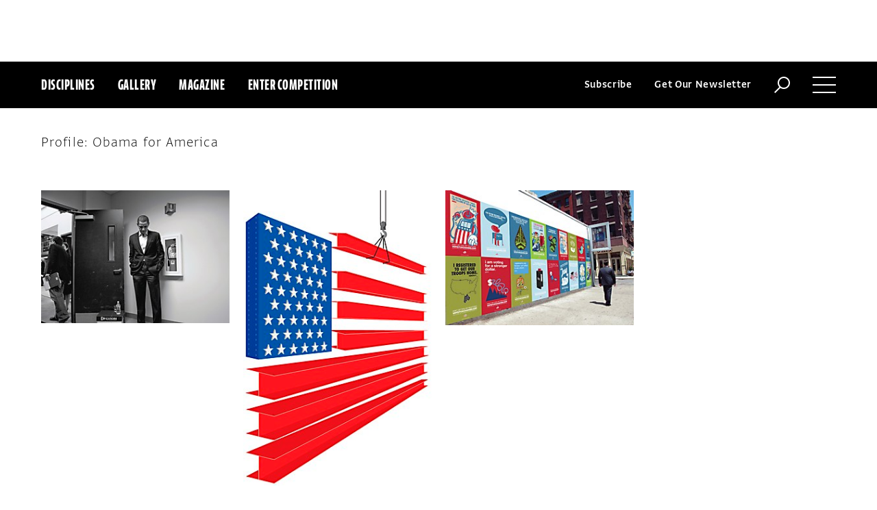

--- FILE ---
content_type: text/html; charset=utf-8
request_url: https://www.commarts.com/gallery?q=Obama+for+America
body_size: 4484
content:
<!DOCTYPE html>
<html lang="en-us">
<head>
<meta name="live" content="https://www.commarts.com" />
<title>Gallery</title>
<meta name="description" content="Communication Arts&#39; projects in a filterable, scrollable page." />
<link rel="canonical" href="https://www.commarts.com/gallery?q=Obama+for+America" />
<meta property="og:type" content="website" />
<meta property="og:url" content="https://www.commarts.com/gallery?q=Obama+for+America" />
<meta property="og:image" content="https://www.commarts.com/content/images/logo.png" />
<meta property="og:title" content="Gallery" />
<meta property="og:site_name" content="Communication Arts" />
<meta property="og:description" content="Communication Arts&#39; projects in a filterable, scrollable page." />
<meta name="twitter:site" content="@CommArts" />
<meta name="twitter:card" content="summary" />
<meta name="twitter:url" content="https://www.commarts.com/gallery?q=Obama+for+America" />
<meta name="twitter:image" content="https://www.commarts.com/content/images/logo.png" />
<meta name="twitter:title" content="Gallery" />
<meta name="twitter:description" content="Communication Arts&#39; projects in a filterable, scrollable page." />
<meta itemprop="name" content="Gallery" />
<meta itemprop="description" content="Communication Arts&#39; projects in a filterable, scrollable page." />
<link rel="image_src" href="https://www.commarts.com/content/images/logo.png" />
    <meta charset="utf-8"> 
    <meta http-equiv="X-UA-Compatible" content="IE=edge,chrome=1"/>
    <meta name="viewport" content="width=device-width, initial-scale=1.0" />
    <meta name="google-site-verification" content="bddFx7HEhh_kZfAIXMvNKbzKWOR9Q_whmGK8Z9Zy33A" />
	<meta property="fb:admins" content="100000804667460" />

<script async src="https://www.googletagmanager.com/gtag/js?id=UA-3548598-1"></script>
<script>
  window.dataLayer = window.dataLayer || [];
  function gtag(){dataLayer.push(arguments);}
  gtag('js', new Date());

  gtag('config', 'UA-3548598-1');
</script>

    <link rel="shortcut icon" href="/content/images/favicon.ico?v=1" />
    <link rel="stylesheet" href="https://s3.amazonaws.com/fonts.typotheque.com/WF-017318-008723.css" type="text/css" />
    <link rel="stylesheet" href="/content/app/app.min.css?v=680555674" type="text/css" />
    <link rel="stylesheet" href="/content/app/all.min.css?v=640530108" type="text/css" />
    <link href="/content/library/wowbook/wow_book.min.css?v=640530110" rel="stylesheet" type="text/css" />
    <link href="/content/library/wowbook/wowbooknormalize.min.css?v=640530110" rel="stylesheet" type="text/css" />
    
    
    
    

    
        <script type='text/javascript'>var isHPTO = false;</script>
</head>
<body>
    <div class="g-fluid g-fluid-top-ad">
        <div class="clear ad-wrapper top-ad" id="top-ad"></div>
    </div>
    
    <div class="g-fluid g-fluid-header">
        <div class="clear g-fixed">
            <div class="fl nav-section">
                <div class="fl logo hidden-sm-up">
                    <a href="/"><img src="/content/images/logo-small.png" /></a>
                </div>
                <div class="fl logo logo-scrollable">
                    <a href="/"><img src="/content/images/logo-small.png" /></a>
                </div>
                <ul class="fl">
                    <li><a href="#" class="prevent-default btn-discipline">Disciplines</a></li>
                    <li><a href="/gallery">Gallery</a></li>
                    <li class="visible-sm-up"><a href="/magazines">Magazine</a></li>
                    <li class="visible-sm-up"><a href="/competitions">Enter Competition</a></li>
                </ul>
                
            </div>
            <div class="fr menu-section">
                <ul class="fr">
                    <li class="visible-md-up"><a href="#" class="prevent-default btn-subscribe">Subscribe</a></li>
                    <li class="visible-lg-up"><a href="#" class="prevent-default btn-get-newsletter">Get Our Newsletter</a></li>
                    <li><div class="prevent-default btn-search"><img src="/content/images/btn-search.png" /></div></li>
                    <li>
                        <div class="clear prevent-default btn-menu">
                            <div class="clear line-one"></div>
                            <div class="clear line-two"></div>
                            <div class="clear line-three"></div>
                        </div>
                    </li>
                </ul>
            </div>            
        </div>
        <ul class="clear floating-panel discipline-panel" data-name="discipline" data-trigger="btn-discipline" data-hover="true" data-click="true" data-closeOnDocumentClick="true" data-closeonpanelclick="true" data-slideDirection="vertical">
            <li><a href="/advertising"><img src="/content/images/disc-advertising.png"/><span>Advertising</span></a></li>
            <li><a href="/design"><img src="/content/images/disc-design.png"/><span>Design</span></a></li>
            <li><a href="/illustration"><img src="/content/images/disc-illustration.png"/><span>Illustration</span></a></li>
            <li><a href="/interactive"><img src="/content/images/disc-interactive.png"/><span>Interactive</span></a></li>
            <li><a href="/photography"><img src="/content/images/disc-photography.png"/><span>Photography</span></a></li>
            <li><a href="/typography"><img src="/content/images/disc-typography.png"/><span>Typography</span></a></li>
        </ul>
        <div class="clear g-fixed visible-md-up">
            <div class="clear floating-panel subscribe-panel" data-name="subscribe" data-trigger="btn-subscribe" data-hover="true" data-click="true" data-closeOnDocumentClick="true" data-closeonpanelclick="true" data-slideDirection="vertical">
                <div class="left"><img src="https://image2.commarts.com/images1/6/1/8/1/1/1181627_0_0_LTEyNDI3NDIwNDQyMTM1OTk3ODE1.jpg"/></div>
                <div class="right">
                    <h4>Subscribe Now</h4>
                    <ul>
                        <li>
                            <a target="_blank" href="https://sfsdata.com/commarts/subscribe.html?KEY=9NNW">
                                Subscribe<span class="arrow"></span>
                            </a>
                        </li>
                        <li>
                            <a target="_blank" href="https://store.commarts.com/StudentLookup">
                                Student<span class="arrow"></span>
                            </a>
                        </li>
                        <li>
                            <a target="_blank" href="https://sfsdata.com/commarts/gift.html?key=9GNW">
                                Gift<span class="arrow"></span>
                            </a>
                        </li>
                    </ul>
                </div>
            </div>
        </div>
        <div class="clear g-fixed">
            <div class="clear floating-panel menu-panel" data-name="menu" data-trigger="btn-menu" data-hover="false" data-click="true" data-closeondocumentclick="true" data-closeonpanelclick="true" data-slidedirection="right">
                <div class="nano">
                <div class="nano-content menu-panel-inner">
                <div class="login-links">
                        <a href="https://store.commarts.com/Account/SignIn">Sign In</a><span>|</span><a href="https://store.commarts.com/Account/CreateAccount?t=CA">Register</a>
                </div>
                <ul>
                    <li class="divider hidden-sm-up"> &mdash; </li>
                    <li class="hidden-sm-up"><a href="/magazines">Magazine</a></li>
                    <li class="hidden-sm-up"><a href="/competitions">Enter Competition</a></li>
                    <li class="divider"> &mdash; </li>
                    <li><a href="/">Home</a></li>
                     <li><a href="/columns">Columns</a></li>
                    <li><a href="/gallery?y=2026">Award Winners</a></li>
                    <li><a href="/exhibit">Exhibit</a></li>
                    <li><a href="/features">Features</a></li>
                     <li><a href="/timeline">Timeline</a></li>
                    <li><a href="/fresh">Fresh</a></li>
                    <li><a href="/webpicks">Webpicks</a></li>
                    <li><a href="/book-reviews">Book Reviews</a></li>
                    <li class="divider"> &mdash; </li>
                    <li class="hidden-md-up"><a href="https://sfsdata.com/commarts/subscribe.html?KEY=9NNW">Subscribe Now</a></li>
                    <li class="hidden-lg-up"><a href="#" class="prevent-default btn-get-newsletter">Get Our Newsletter</a></li>
                    <li><a href="/contact-us">Contact Us</a></li>
                    <li><a href="/about-us">About Us</a></li>
                    <li><a href="http://www.creativehotlist.com">Creative Hotlist</a></li>
                    <li><a href="/advertise-us">Advertise With Us</a></li>
                    <li><a href="/submissions">Submit Work</a></li>
                    <li><a href="/write-us">Write For Us</a></li>
                    <li><a href="https://store.commarts.com">Customer Service</a></li>
                    <li><a href="/privacy-policy-terms">Privacy Policy & Terms of Use</a></li>
                </ul>
               <p>©2026 Coyne & Blanchard, Inc. All rights Reserved.</p>
               <div class="divider"> &mdash; </div>
               <div class="social-icons">
                   <span>Follow Us</span> 
                   <a href="http://facebook.com/CommunicationArts" target="_blank"><div class="social-ico"><i class="fab fa-facebook-f"></i></div></a>
                   <a href="http://twitter.com/CommArts" target="_blank"><div class="social-ico"><i class="fab fa-twitter"></i></div></a>
                   <a href="http://instagram.com/communicationarts" target="_blank"><div class="social-ico"><i class="fab fa-instagram"></i></div></a><a></a>
                   
                   <a href="https://www.linkedin.com/company/37272" target="_blank"><div class="social-ico"><i class="fab fa-linkedin"></i></div></a>
                   <a href="https://flipboard.com/@CommartsMag" target="_blank"><div class="social-ico"><i class="fab fa-flipboard"></i></div></a>
                   <a href="https://www.commarts.com/feed" target="_blank"><div class="social-ico"><i class="fas fa-rss"></i></div></a>
               </div>
               </div>
               </div>
            </div>
        </div>
        <div class="clear">
        <div class="clear floating-panel search-panel" data-name="search" data-trigger="btn-search" data-hover="false" data-click="true" data-closeondocumentclick="false" data-closeonpanelclick="true" data-slidedirection="vertical">
            <div class="clear search-input">
                <div class="clear g-fixed">
<form action="/search" id="search-form" method="get">                        <input type="text" name="search-box" class="search-box" value="" autocomplete="off" size="15" maxlength="128" placeholder="Enter Search" />
                        <input type="submit" name="search-submit" class="search-submit" value="Press Enter" />
                        <div class="search-loading">Loading ...</div>
</form>                </div>
            </div>
            <div class="clear g-fixed">
                <div class="search-result" data-startrow="0">
                
                </div>
            </div>
        </div>
        </div>
    </div>
    <div class="g-fluid g-fluid-content">
        
<div class="clear g-fixed">
    <div class="gallery">
    <input type="hidden" id="GalleryFilter-Type" value="2" />
    <input type="hidden" id="GalleryFilter-CurrentUrl" value="https://www.commarts.com/gallery?q=Obama+for+America" />
    <input type="hidden" id="GalleryFilter-D" value="Obama for America" />
    <input type="hidden" id="GalleryFilter-C" value="" />
    <input type="hidden" id="GalleryFilter-I" value="" />
    <input type="hidden" id="GalleryFilter-Y" value="" />

    <div class="clear filter-section-position-indicator height-0"></div>
        <div class="filter-section filter-section-4 border-top-0 border-bottom-0" data-url="/gallery?q=_1_" data-jsonurl="/json/gallery?q=_1_&amp;Page=_Page_">
            <input type="hidden" id="isEnd" value="0"/>
            <input type="hidden" id="page" value="0" />
            <div class="profile">Profile: Obama for America</div>
            <div class="clear item-group border-0">
                <div class="item ajax-item" data-index="1" data-val="Obama for America">
                    
                </div>
            </div>
        </div>
    <div class="filter-content-wrapper"></div>
</div>

</div>




    </div>
    
    

<div class="paywall paywall-0">
    <div class="clear btn-close">X</div>
    <div class="nano">
        <div class="nano-content">
            <div class="paywall-wrapper">
                <h1 class="message"></h1>
                <div class="clear col-3">
                    <div class="item">
                        <div class="text">With a free Commarts account, you can enjoy 50% more free content</div>
                        <a class="link" href="https://store.commarts.com/Account/CreateAccount?t=CA">Create an Account</a>
                    </div>
                    <div class="item">
                        <div class="text">Get a subscription and have unlimited access</div>
                        <a class="link" href="https://sfsdata.com/commarts/subscribe.html?KEY=9NNW">Subscribe</a>
                    </div>
                    <div class="item">
                        <div class="text">Already a subscriber or have a Commarts account?</div>
                        <a class="link" href="https://store.commarts.com/Account/SignIn">Sign In</a>
                    </div>
                </div>
            </div>
        </div>
    </div>
</div>
<div class="paywall paywall-1">
    <div class="clear btn-close">X</div>
    <div class="nano">
        <div class="nano-content">
            <div class="paywall-wrapper">
                <h1 class="message"></h1>
                <div class="clear col-2">
                    <div class="item">
                        <div class="text">Get a subscription and have unlimited access</div>
                        <a class="link" href="https://sfsdata.com/commarts/subscribe.html?KEY=9NNW">Subscribe</a>
                    </div>
                    <div class="item">
                        <div class="text">Already a subscriber?</div>
                        <a class="link" href="https://store.commarts.com/Account/SignIn">Sign In</a>
                    </div>
                </div>
            </div>
        </div>
    </div>
</div>          <script type='text/javascript'>
        var googletag = googletag || {};
        googletag.cmd = googletag.cmd || [];
        (function () {
            var gads = document.createElement('script');
            gads.async = true;
            gads.type = 'text/javascript';
            var useSSL = 'https:' == document.location.protocol;
            gads.src = (useSSL ? 'https:' : 'http:') +
                    '//www.googletagservices.com/tag/js/gpt.js';
            var node = document.getElementsByTagName('script')[0];
            node.parentNode.insertBefore(gads, node);
        })();
    </script>
	<script type="text/javascript"> 
		/* <![CDATA[ */ 
		var google_conversion_id = 1033068197; 
		var google_custom_params = window.google_tag_params; 
		var google_remarketing_only = true; 
		/* ]]> */ 
	</script>
   
    <script type="text/javascript" src="https://cdnjs.cloudflare.com/ajax/libs/jquery/1.12.4/jquery.min.js"></script>
    <script type="text/javascript" src="https://cdnjs.cloudflare.com/ajax/libs/jqueryui/1.12.0/jquery-ui.min.js"></script>
    <script type="text/javascript" src="https://cdnjs.cloudflare.com/ajax/libs/jquery.nanoscroller/0.8.7/javascripts/jquery.nanoscroller.min.js"></script>
    <script type="text/javascript" src="https://cdnjs.cloudflare.com/ajax/libs/skrollr/0.6.30/skrollr.min.js"></script>
    <script type="text/javascript" src="https://cdnjs.cloudflare.com/ajax/libs/history.js/1.8/bundled/html4+html5/jquery.history.js"></script>
    <script type="text/javascript" src="https://cdnjs.cloudflare.com/ajax/libs/jquery.imagesloaded/4.1.1/imagesloaded.pkgd.min.js"></script>
    <script type="text/javascript" src="https://cdnjs.cloudflare.com/ajax/libs/masonry/4.1.1/masonry.pkgd.min.js"></script>
    <script type="text/javascript" src="https://cdnjs.cloudflare.com/ajax/libs/slick-carousel/1.6.0/slick.min.js"></script>
    
    <script type="text/javascript" src="/content/app/app.min.js?v=678105312" ></script>
 
    
    

</body>
</html>

--- FILE ---
content_type: text/html; charset=utf-8
request_url: https://www.google.com/recaptcha/api2/aframe
body_size: 258
content:
<!DOCTYPE HTML><html><head><meta http-equiv="content-type" content="text/html; charset=UTF-8"></head><body><script nonce="AWba7uHzeYkslvJSg4lCJw">/** Anti-fraud and anti-abuse applications only. See google.com/recaptcha */ try{var clients={'sodar':'https://pagead2.googlesyndication.com/pagead/sodar?'};window.addEventListener("message",function(a){try{if(a.source===window.parent){var b=JSON.parse(a.data);var c=clients[b['id']];if(c){var d=document.createElement('img');d.src=c+b['params']+'&rc='+(localStorage.getItem("rc::a")?sessionStorage.getItem("rc::b"):"");window.document.body.appendChild(d);sessionStorage.setItem("rc::e",parseInt(sessionStorage.getItem("rc::e")||0)+1);localStorage.setItem("rc::h",'1768993394408');}}}catch(b){}});window.parent.postMessage("_grecaptcha_ready", "*");}catch(b){}</script></body></html>